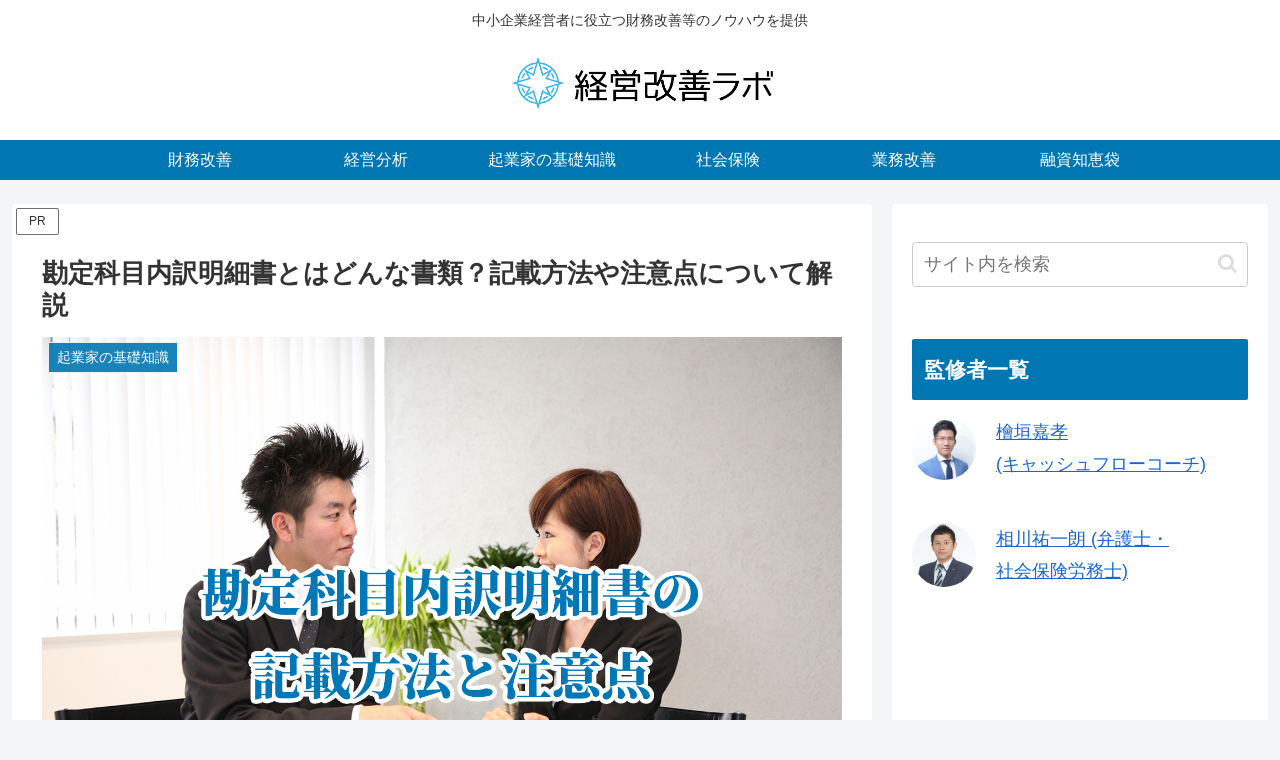

--- FILE ---
content_type: text/html; charset=utf-8
request_url: https://www.google.com/recaptcha/api2/aframe
body_size: 266
content:
<!DOCTYPE HTML><html><head><meta http-equiv="content-type" content="text/html; charset=UTF-8"></head><body><script nonce="nqkuCet_OLOsi52SaIuwGQ">/** Anti-fraud and anti-abuse applications only. See google.com/recaptcha */ try{var clients={'sodar':'https://pagead2.googlesyndication.com/pagead/sodar?'};window.addEventListener("message",function(a){try{if(a.source===window.parent){var b=JSON.parse(a.data);var c=clients[b['id']];if(c){var d=document.createElement('img');d.src=c+b['params']+'&rc='+(localStorage.getItem("rc::a")?sessionStorage.getItem("rc::b"):"");window.document.body.appendChild(d);sessionStorage.setItem("rc::e",parseInt(sessionStorage.getItem("rc::e")||0)+1);localStorage.setItem("rc::h",'1769140332542');}}}catch(b){}});window.parent.postMessage("_grecaptcha_ready", "*");}catch(b){}</script></body></html>

--- FILE ---
content_type: application/javascript
request_url: https://keiei-kaizen.net/wp-content/themes/cocoon-child-master/javascript.js?ver=6.8.3&fver=20211105030804
body_size: 664
content:
//ここに追加したいJavaScript、jQueryを記入してください。
//このJavaScriptファイルは、親テーマのJavaScriptファイルのあとに呼び出されます。
//JavaScriptやjQueryで親テーマのjavascript.jsに加えて関数を記入したい時に使用します。

$(function() {

    $(".footer-left .liquid_connect .liquid_connect_inner").prepend('<div class="liquid_connect_close">×</div>');
    $(".footer-left .liquid_connect .liquid_connect_close").click(function(){
        $(this).parents(".liquid_connect_inner").fadeOut(1000);
    });

    $(window).scroll(function() { //スクロールしたら処理を開始する
        var scrimg = $(".footer-left .liquid_connect");
        var scroll = $(window).scrollTop() + $(window).height(); //ページトップから現在の画面下部までの高さ
        var footer = $("#footer").offset().top; //ページトップからfooterまでの高さ
        var absoluteBottom = $("#footer").outerHeight(); //footerの高さ(margin、padding、borderの値を含める)
        if (scroll < footer) { //画面下部からfooterが現れたら
        if ($(window).scrollTop() > $(window).height()) { //ページトップから1画面の高さ分、下にスクロールしたら
            scrimg.fadeIn(1000); //「ページトップへ戻る」ボタンをフェードインさせる
        } else {
            scrimg.fadeOut(1000); //ページトップから1画面の高さ以内でスクロールしている場合はフェードアウト
        }
        } else {
            scrimg.fadeOut(1000); //フェードアウト
        }
    });
});